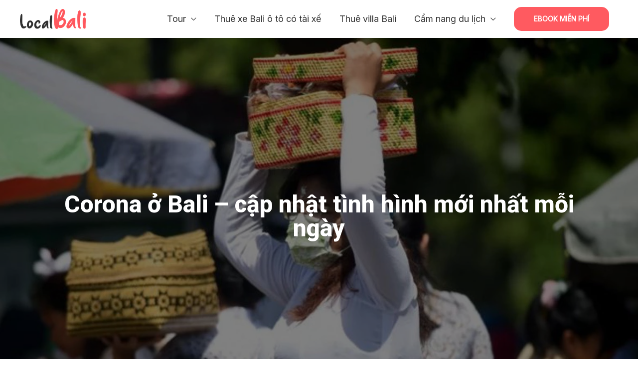

--- FILE ---
content_type: text/css
request_url: https://local-bali.com/wp-content/uploads/elementor/css/post-9094.css?ver=1688130044
body_size: 1125
content:
.elementor-9094 .elementor-element.elementor-element-d398844:not(.elementor-motion-effects-element-type-background), .elementor-9094 .elementor-element.elementor-element-d398844 > .elementor-motion-effects-container > .elementor-motion-effects-layer{background-position:bottom center;background-repeat:no-repeat;background-size:cover;}.elementor-9094 .elementor-element.elementor-element-d398844 > .elementor-background-overlay{background-color:#000000;opacity:0.5;transition:background 0.3s, border-radius 0.3s, opacity 0.3s;}.elementor-9094 .elementor-element.elementor-element-d398844{transition:background 0.3s, border 0.3s, border-radius 0.3s, box-shadow 0.3s;padding:300px 0px 300px 0px;}.elementor-9094 .elementor-element.elementor-element-6f3837f{text-align:center;}.elementor-9094 .elementor-element.elementor-element-6f3837f .elementor-heading-title{color:#FFFFFF;}.elementor-9094 .elementor-element.elementor-element-a191ff5:not(.elementor-motion-effects-element-type-background), .elementor-9094 .elementor-element.elementor-element-a191ff5 > .elementor-motion-effects-container > .elementor-motion-effects-layer{background-color:#F1F1F1;}.elementor-9094 .elementor-element.elementor-element-a191ff5{transition:background 0.3s, border 0.3s, border-radius 0.3s, box-shadow 0.3s;margin-top:0px;margin-bottom:0px;padding:35px 0px 0px 0px;}.elementor-9094 .elementor-element.elementor-element-a191ff5 > .elementor-background-overlay{transition:background 0.3s, border-radius 0.3s, opacity 0.3s;}.elementor-9094 .elementor-element.elementor-element-c49665f:not(.elementor-motion-effects-element-type-background) > .elementor-column-wrap, .elementor-9094 .elementor-element.elementor-element-c49665f > .elementor-column-wrap > .elementor-motion-effects-container > .elementor-motion-effects-layer{background-color:#FFFFFF;}.elementor-9094 .elementor-element.elementor-element-c49665f > .elementor-element-populated{transition:background 0.3s, border 0.3s, border-radius 0.3s, box-shadow 0.3s;margin:0px 0px 0px 0px;--e-column-margin-right:0px;--e-column-margin-left:0px;}.elementor-9094 .elementor-element.elementor-element-c49665f > .elementor-element-populated > .elementor-background-overlay{transition:background 0.3s, border-radius 0.3s, opacity 0.3s;}.elementor-9094 .elementor-element.elementor-element-c49665f > .elementor-element-populated > .elementor-widget-wrap{padding:35px 30px 35px 25px;}.elementor-9094 .elementor-element.elementor-element-75d2813{--box-border-width:0px;--box-padding:10px;--box-min-height:0px;--item-text-color:#FF595F;--item-text-hover-decoration:underline;--item-text-active-color:var( --e-global-color-505cebd9 );}.elementor-9094 .elementor-element.elementor-element-75d2813 > .elementor-widget-container{margin:0px 0px -21px 0px;padding:0px 0px 0px 0px;}.elementor-9094 .elementor-element.elementor-element-a914d38{--grid-side-margin:10px;--grid-column-gap:10px;--grid-row-gap:10px;--grid-bottom-margin:10px;}.elementor-9094 .elementor-element.elementor-element-b6fc2df .elementor-icon-list-icon{width:18px;}.elementor-9094 .elementor-element.elementor-element-b6fc2df .elementor-icon-list-icon i{font-size:18px;}.elementor-9094 .elementor-element.elementor-element-b6fc2df .elementor-icon-list-icon svg{--e-icon-list-icon-size:18px;}.elementor-9094 .elementor-element.elementor-element-b6fc2df .elementor-icon-list-item{font-size:18px;}.elementor-9094 .elementor-element.elementor-element-b6fc2df > .elementor-widget-container{margin:0px 0px 0px 0px;}.elementor-9094 .elementor-element.elementor-element-dcadcf7 > .elementor-element-populated{border-style:solid;border-width:0px 0px 0px 1px;border-color:#F1F1F1;transition:background 0.3s, border 0.3s, border-radius 0.3s, box-shadow 0.3s;}.elementor-9094 .elementor-element.elementor-element-dcadcf7 > .elementor-element-populated > .elementor-background-overlay{transition:background 0.3s, border-radius 0.3s, opacity 0.3s;}.elementor-9094 .elementor-element.elementor-element-dcadcf7 > .elementor-element-populated > .elementor-widget-wrap{padding:0px 0px 0px 15px;}.elementor-9094 .elementor-element.elementor-element-87250bd .elementor-author-box__avatar img{width:162px;height:162px;}.elementor-9094 .elementor-element.elementor-element-87250bd .elementor-author-box__name{font-size:16px;}.elementor-9094 .elementor-element.elementor-element-87250bd > .elementor-widget-container{margin:15px 15px 15px 15px;border-radius:0px 0px 0px 0px;}.elementor-9094 .elementor-element.elementor-element-e46b997{--divider-border-style:solid;--divider-color:#F1F1F1;--divider-border-width:1px;}.elementor-9094 .elementor-element.elementor-element-e46b997 .elementor-divider-separator{width:100%;}.elementor-9094 .elementor-element.elementor-element-e46b997 .elementor-divider{padding-top:15px;padding-bottom:15px;}.elementor-9094 .elementor-element.elementor-element-ce7138a{text-align:center;}.elementor-9094 .elementor-element.elementor-element-0db9105{--grid-template-columns:repeat(0, auto);--grid-column-gap:5px;--grid-row-gap:0px;}.elementor-9094 .elementor-element.elementor-element-0db9105 .elementor-widget-container{text-align:center;}.elementor-9094 .elementor-element.elementor-element-d94875e{--divider-border-style:solid;--divider-color:#F1F1F1;--divider-border-width:1px;}.elementor-9094 .elementor-element.elementor-element-d94875e .elementor-divider-separator{width:100%;}.elementor-9094 .elementor-element.elementor-element-d94875e .elementor-divider{padding-top:15px;padding-bottom:15px;}.elementor-9094 .elementor-element.elementor-element-965b4a9{text-align:center;}.elementor-9094 .elementor-element.elementor-element-7469402:not(.elementor-motion-effects-element-type-background), .elementor-9094 .elementor-element.elementor-element-7469402 > .elementor-motion-effects-container > .elementor-motion-effects-layer{background-image:url("https://local-bali.com/wp-content/uploads/2020/03/kaamalaresort-2.jpg");background-repeat:no-repeat;background-size:cover;}.elementor-9094 .elementor-element.elementor-element-7469402 > .elementor-background-overlay{background-color:#000000;opacity:0.4;transition:background 0.3s, border-radius 0.3s, opacity 0.3s;}.elementor-9094 .elementor-element.elementor-element-7469402:hover > .elementor-background-overlay{background-color:#000000;opacity:0.35;}.elementor-9094 .elementor-element.elementor-element-7469402{transition:background 0.3s, border 0.3s, border-radius 0.3s, box-shadow 0.3s;margin-top:0px;margin-bottom:35px;padding:200px 15px 25px 15px;}.elementor-9094 .elementor-element.elementor-element-23ebf16 .elementor-heading-title{color:#FFFFFF;font-size:29px;font-weight:800;text-transform:uppercase;}.elementor-9094 .elementor-element.elementor-element-858169a{text-align:center;}.elementor-9094 .elementor-element.elementor-element-c1c9dc6:not(.elementor-motion-effects-element-type-background), .elementor-9094 .elementor-element.elementor-element-c1c9dc6 > .elementor-motion-effects-container > .elementor-motion-effects-layer{background-image:url("https://local-bali.com/wp-content/uploads/2020/05/Most-Beautiful-Waterfalls-in-Bali-Indonesia-lekeleke.jpg");background-repeat:no-repeat;background-size:cover;}.elementor-9094 .elementor-element.elementor-element-c1c9dc6 > .elementor-background-overlay{background-color:#000000;opacity:0.13;transition:background 0.3s, border-radius 0.3s, opacity 0.3s;}.elementor-9094 .elementor-element.elementor-element-c1c9dc6:hover > .elementor-background-overlay{background-color:#000000;opacity:0.35;}.elementor-9094 .elementor-element.elementor-element-c1c9dc6{transition:background 0.3s, border 0.3s, border-radius 0.3s, box-shadow 0.3s;padding:260px 15px 25px 15px;}.elementor-9094 .elementor-element.elementor-element-fc4317f .elementor-heading-title{color:#FFFFFF;font-size:29px;font-weight:800;text-transform:uppercase;}.elementor-9094 .elementor-element.elementor-element-5a90bbf:not(.elementor-motion-effects-element-type-background), .elementor-9094 .elementor-element.elementor-element-5a90bbf > .elementor-motion-effects-container > .elementor-motion-effects-layer{background-color:#F1F1F1;}.elementor-9094 .elementor-element.elementor-element-5a90bbf{transition:background 0.3s, border 0.3s, border-radius 0.3s, box-shadow 0.3s;padding:45px 0px 45px 0px;}.elementor-9094 .elementor-element.elementor-element-5a90bbf > .elementor-background-overlay{transition:background 0.3s, border-radius 0.3s, opacity 0.3s;}.elementor-9094 .elementor-element.elementor-element-b1478ef .elementor-heading-title{font-size:31px;}.elementor-9094 .elementor-element.elementor-element-fee2f44 .elementor-posts-container .elementor-post__thumbnail{padding-bottom:calc( 0.66 * 100% );}.elementor-9094 .elementor-element.elementor-element-fee2f44:after{content:"0.66";}.elementor-9094 .elementor-element.elementor-element-fee2f44 .elementor-post__thumbnail__link{width:100%;}.elementor-9094 .elementor-element.elementor-element-fee2f44{--grid-column-gap:30px;--grid-row-gap:35px;}.elementor-9094 .elementor-element.elementor-element-fee2f44.elementor-posts--thumbnail-left .elementor-post__thumbnail__link{margin-right:20px;}.elementor-9094 .elementor-element.elementor-element-fee2f44.elementor-posts--thumbnail-right .elementor-post__thumbnail__link{margin-left:20px;}.elementor-9094 .elementor-element.elementor-element-fee2f44.elementor-posts--thumbnail-top .elementor-post__thumbnail__link{margin-bottom:20px;}.elementor-9094 .elementor-element.elementor-element-fee2f44 .elementor-post__title, .elementor-9094 .elementor-element.elementor-element-fee2f44 .elementor-post__title a{color:#000000;}@media(min-width:768px){.elementor-9094 .elementor-element.elementor-element-c49665f{width:75%;}.elementor-9094 .elementor-element.elementor-element-dcadcf7{width:25%;}}@media(max-width:1024px){ .elementor-9094 .elementor-element.elementor-element-a914d38{--grid-side-margin:10px;--grid-column-gap:10px;--grid-row-gap:10px;--grid-bottom-margin:10px;}}@media(max-width:767px){ .elementor-9094 .elementor-element.elementor-element-a914d38{--grid-side-margin:10px;--grid-column-gap:10px;--grid-row-gap:10px;--grid-bottom-margin:10px;}.elementor-9094 .elementor-element.elementor-element-fee2f44 .elementor-posts-container .elementor-post__thumbnail{padding-bottom:calc( 0.5 * 100% );}.elementor-9094 .elementor-element.elementor-element-fee2f44:after{content:"0.5";}.elementor-9094 .elementor-element.elementor-element-fee2f44 .elementor-post__thumbnail__link{width:100%;}}/* Start custom CSS for section, class: .elementor-element-c1c9dc6 */.elementor-9094 .elementor-element.elementor-element-c1c9dc6 { position: sticky; position: -webkit-sticky; top: 70px; }/* End custom CSS */